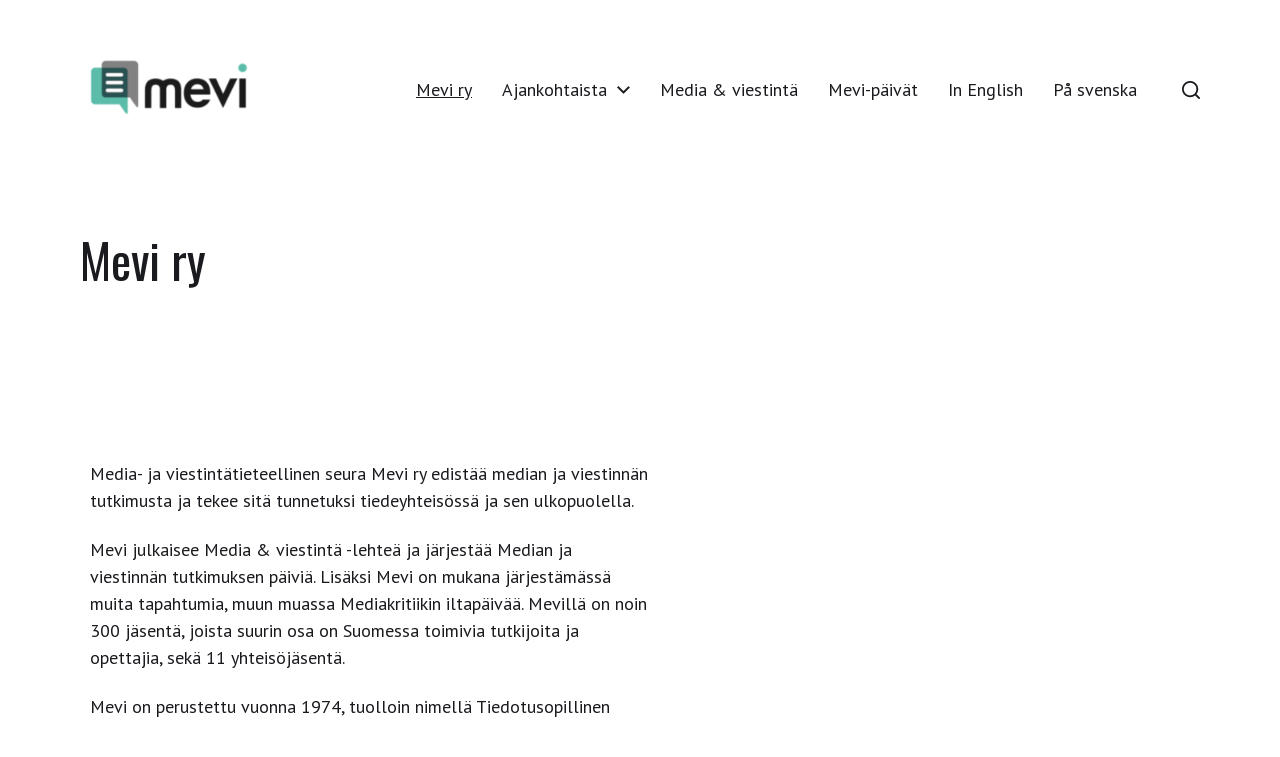

--- FILE ---
content_type: text/html; charset=UTF-8
request_url: https://mediaviestinta.fi/mevi-ry/
body_size: 17625
content:
<!DOCTYPE html>

<html class="no-js" lang="fi">

	<head>

		<meta http-equiv="content-type" content="text/html" charset="UTF-8" />
		<meta name="viewport" content="width=device-width, initial-scale=1.0" >

		<link rel="profile" href="http://gmpg.org/xfn/11">

		<meta name='robots' content='index, follow, max-image-preview:large, max-snippet:-1, max-video-preview:-1' />

	<!-- This site is optimized with the Yoast SEO plugin v26.8 - https://yoast.com/product/yoast-seo-wordpress/ -->
	<title>Mevi ry &#8211; Mevi</title>
	<link rel="canonical" href="https://mediaviestinta.fi/mevi2020/mevi-ry/" />
	<meta property="og:locale" content="fi_FI" />
	<meta property="og:type" content="article" />
	<meta property="og:title" content="Mevi ry &#8211; Mevi" />
	<meta property="og:description" content="Media- ja viestintätieteellinen seura Mevi ry edistää median ja viestinnän tutkimusta ja tekee sitä tunnetuksi tiedeyhteisössä ja sen ulkopuolella. Mevi julkaisee Media &amp; viestintä -lehteä ja järjestää Median&hellip;" />
	<meta property="og:url" content="https://mediaviestinta.fi/mevi2020/mevi-ry/" />
	<meta property="og:site_name" content="Mevi" />
	<meta property="article:publisher" content="https://www.facebook.com/MediaViestinta/" />
	<meta property="article:modified_time" content="2025-06-02T10:08:16+00:00" />
	<meta property="og:image" content="https://mediaviestinta.fi/mevi2020/wp-content/uploads/2020/04/mevi-twitter.jpg" />
	<meta name="twitter:card" content="summary_large_image" />
	<meta name="twitter:site" content="@mediaviestinta" />
	<meta name="twitter:label1" content="Arvioitu lukuaika" />
	<meta name="twitter:data1" content="7 minuuttia" />
	<script type="application/ld+json" class="yoast-schema-graph">{"@context":"https://schema.org","@graph":[{"@type":"WebPage","@id":"https://mediaviestinta.fi/mevi2020/mevi-ry/","url":"https://mediaviestinta.fi/mevi2020/mevi-ry/","name":"Mevi ry &#8211; Mevi","isPartOf":{"@id":"https://mediaviestinta.fi/#website"},"primaryImageOfPage":{"@id":"https://mediaviestinta.fi/mevi2020/mevi-ry/#primaryimage"},"image":{"@id":"https://mediaviestinta.fi/mevi2020/mevi-ry/#primaryimage"},"thumbnailUrl":"https://mediaviestinta.fi/mevi2020/wp-content/uploads/2020/04/mevi-twitter.jpg","datePublished":"2020-03-12T18:57:44+00:00","dateModified":"2025-06-02T10:08:16+00:00","breadcrumb":{"@id":"https://mediaviestinta.fi/mevi2020/mevi-ry/#breadcrumb"},"inLanguage":"fi","potentialAction":[{"@type":"ReadAction","target":["https://mediaviestinta.fi/mevi2020/mevi-ry/"]}]},{"@type":"ImageObject","inLanguage":"fi","@id":"https://mediaviestinta.fi/mevi2020/mevi-ry/#primaryimage","url":"https://mediaviestinta.fi/mevi2020/wp-content/uploads/2020/04/mevi-twitter.jpg","contentUrl":"https://mediaviestinta.fi/mevi2020/wp-content/uploads/2020/04/mevi-twitter.jpg","width":590,"height":513},{"@type":"BreadcrumbList","@id":"https://mediaviestinta.fi/mevi2020/mevi-ry/#breadcrumb","itemListElement":[{"@type":"ListItem","position":1,"name":"Home","item":"https://mediaviestinta.fi/"},{"@type":"ListItem","position":2,"name":"Mevi ry"}]},{"@type":"WebSite","@id":"https://mediaviestinta.fi/#website","url":"https://mediaviestinta.fi/","name":"Mevi","description":"Media- ja viestintätieteellinen seura Mevi","publisher":{"@id":"https://mediaviestinta.fi/#organization"},"potentialAction":[{"@type":"SearchAction","target":{"@type":"EntryPoint","urlTemplate":"https://mediaviestinta.fi/?s={search_term_string}"},"query-input":{"@type":"PropertyValueSpecification","valueRequired":true,"valueName":"search_term_string"}}],"inLanguage":"fi"},{"@type":"Organization","@id":"https://mediaviestinta.fi/#organization","name":"Media- ja viestintätieteellinen seura Mevi","url":"https://mediaviestinta.fi/","logo":{"@type":"ImageObject","inLanguage":"fi","@id":"https://mediaviestinta.fi/#/schema/logo/image/","url":"https://mediaviestinta.fi/mevi2020/wp-content/uploads/2020/03/mevi-logo-RGB-Transparent.png","contentUrl":"https://mediaviestinta.fi/mevi2020/wp-content/uploads/2020/03/mevi-logo-RGB-Transparent.png","width":910,"height":464,"caption":"Media- ja viestintätieteellinen seura Mevi"},"image":{"@id":"https://mediaviestinta.fi/#/schema/logo/image/"},"sameAs":["https://www.facebook.com/MediaViestinta/","https://x.com/mediaviestinta"]}]}</script>
	<!-- / Yoast SEO plugin. -->


<link rel="alternate" type="application/rss+xml" title="Mevi &raquo; syöte" href="https://mediaviestinta.fi/mevi2020/feed/" />
<link rel="alternate" type="application/rss+xml" title="Mevi &raquo; kommenttien syöte" href="https://mediaviestinta.fi/mevi2020/comments/feed/" />
<link rel="alternate" title="oEmbed (JSON)" type="application/json+oembed" href="https://mediaviestinta.fi/mevi2020/wp-json/oembed/1.0/embed?url=https%3A%2F%2Fmediaviestinta.fi%2Fmevi2020%2Fmevi-ry%2F" />
<link rel="alternate" title="oEmbed (XML)" type="text/xml+oembed" href="https://mediaviestinta.fi/mevi2020/wp-json/oembed/1.0/embed?url=https%3A%2F%2Fmediaviestinta.fi%2Fmevi2020%2Fmevi-ry%2F&#038;format=xml" />
		<!-- This site uses the Google Analytics by MonsterInsights plugin v9.11.1 - Using Analytics tracking - https://www.monsterinsights.com/ -->
		<!-- Note: MonsterInsights is not currently configured on this site. The site owner needs to authenticate with Google Analytics in the MonsterInsights settings panel. -->
					<!-- No tracking code set -->
				<!-- / Google Analytics by MonsterInsights -->
		<style id='wp-img-auto-sizes-contain-inline-css' type='text/css'>
img:is([sizes=auto i],[sizes^="auto," i]){contain-intrinsic-size:3000px 1500px}
/*# sourceURL=wp-img-auto-sizes-contain-inline-css */
</style>
<style id='wp-emoji-styles-inline-css' type='text/css'>

	img.wp-smiley, img.emoji {
		display: inline !important;
		border: none !important;
		box-shadow: none !important;
		height: 1em !important;
		width: 1em !important;
		margin: 0 0.07em !important;
		vertical-align: -0.1em !important;
		background: none !important;
		padding: 0 !important;
	}
/*# sourceURL=wp-emoji-styles-inline-css */
</style>
<link rel='stylesheet' id='wp-block-library-css' href='https://mediaviestinta.fi/mevi2020/wp-includes/css/dist/block-library/style.min.css?ver=6.9' type='text/css' media='all' />
<style id='classic-theme-styles-inline-css' type='text/css'>
/*! This file is auto-generated */
.wp-block-button__link{color:#fff;background-color:#32373c;border-radius:9999px;box-shadow:none;text-decoration:none;padding:calc(.667em + 2px) calc(1.333em + 2px);font-size:1.125em}.wp-block-file__button{background:#32373c;color:#fff;text-decoration:none}
/*# sourceURL=/wp-includes/css/classic-themes.min.css */
</style>
<style id='global-styles-inline-css' type='text/css'>
:root{--wp--preset--aspect-ratio--square: 1;--wp--preset--aspect-ratio--4-3: 4/3;--wp--preset--aspect-ratio--3-4: 3/4;--wp--preset--aspect-ratio--3-2: 3/2;--wp--preset--aspect-ratio--2-3: 2/3;--wp--preset--aspect-ratio--16-9: 16/9;--wp--preset--aspect-ratio--9-16: 9/16;--wp--preset--color--black: #000000;--wp--preset--color--cyan-bluish-gray: #abb8c3;--wp--preset--color--white: #ffffff;--wp--preset--color--pale-pink: #f78da7;--wp--preset--color--vivid-red: #cf2e2e;--wp--preset--color--luminous-vivid-orange: #ff6900;--wp--preset--color--luminous-vivid-amber: #fcb900;--wp--preset--color--light-green-cyan: #7bdcb5;--wp--preset--color--vivid-green-cyan: #00d084;--wp--preset--color--pale-cyan-blue: #8ed1fc;--wp--preset--color--vivid-cyan-blue: #0693e3;--wp--preset--color--vivid-purple: #9b51e0;--wp--preset--color--accent: #4ba0a0;--wp--preset--color--primary: #1A1B1F;--wp--preset--color--headings: #1A1B1F;--wp--preset--color--buttons-background: #275151;--wp--preset--color--buttons-text: #FFFFFF;--wp--preset--color--secondary: #275151;--wp--preset--color--border: #E1E1E3;--wp--preset--color--light-background: #F1F1F3;--wp--preset--color--background: #ffffff;--wp--preset--gradient--vivid-cyan-blue-to-vivid-purple: linear-gradient(135deg,rgb(6,147,227) 0%,rgb(155,81,224) 100%);--wp--preset--gradient--light-green-cyan-to-vivid-green-cyan: linear-gradient(135deg,rgb(122,220,180) 0%,rgb(0,208,130) 100%);--wp--preset--gradient--luminous-vivid-amber-to-luminous-vivid-orange: linear-gradient(135deg,rgb(252,185,0) 0%,rgb(255,105,0) 100%);--wp--preset--gradient--luminous-vivid-orange-to-vivid-red: linear-gradient(135deg,rgb(255,105,0) 0%,rgb(207,46,46) 100%);--wp--preset--gradient--very-light-gray-to-cyan-bluish-gray: linear-gradient(135deg,rgb(238,238,238) 0%,rgb(169,184,195) 100%);--wp--preset--gradient--cool-to-warm-spectrum: linear-gradient(135deg,rgb(74,234,220) 0%,rgb(151,120,209) 20%,rgb(207,42,186) 40%,rgb(238,44,130) 60%,rgb(251,105,98) 80%,rgb(254,248,76) 100%);--wp--preset--gradient--blush-light-purple: linear-gradient(135deg,rgb(255,206,236) 0%,rgb(152,150,240) 100%);--wp--preset--gradient--blush-bordeaux: linear-gradient(135deg,rgb(254,205,165) 0%,rgb(254,45,45) 50%,rgb(107,0,62) 100%);--wp--preset--gradient--luminous-dusk: linear-gradient(135deg,rgb(255,203,112) 0%,rgb(199,81,192) 50%,rgb(65,88,208) 100%);--wp--preset--gradient--pale-ocean: linear-gradient(135deg,rgb(255,245,203) 0%,rgb(182,227,212) 50%,rgb(51,167,181) 100%);--wp--preset--gradient--electric-grass: linear-gradient(135deg,rgb(202,248,128) 0%,rgb(113,206,126) 100%);--wp--preset--gradient--midnight: linear-gradient(135deg,rgb(2,3,129) 0%,rgb(40,116,252) 100%);--wp--preset--font-size--small: 16px;--wp--preset--font-size--medium: 20px;--wp--preset--font-size--large: 24px;--wp--preset--font-size--x-large: 42px;--wp--preset--font-size--normal: 19px;--wp--preset--font-size--larger: 32px;--wp--preset--spacing--20: 0.44rem;--wp--preset--spacing--30: 0.67rem;--wp--preset--spacing--40: 1rem;--wp--preset--spacing--50: 1.5rem;--wp--preset--spacing--60: 2.25rem;--wp--preset--spacing--70: 3.38rem;--wp--preset--spacing--80: 5.06rem;--wp--preset--shadow--natural: 6px 6px 9px rgba(0, 0, 0, 0.2);--wp--preset--shadow--deep: 12px 12px 50px rgba(0, 0, 0, 0.4);--wp--preset--shadow--sharp: 6px 6px 0px rgba(0, 0, 0, 0.2);--wp--preset--shadow--outlined: 6px 6px 0px -3px rgb(255, 255, 255), 6px 6px rgb(0, 0, 0);--wp--preset--shadow--crisp: 6px 6px 0px rgb(0, 0, 0);}:where(.is-layout-flex){gap: 0.5em;}:where(.is-layout-grid){gap: 0.5em;}body .is-layout-flex{display: flex;}.is-layout-flex{flex-wrap: wrap;align-items: center;}.is-layout-flex > :is(*, div){margin: 0;}body .is-layout-grid{display: grid;}.is-layout-grid > :is(*, div){margin: 0;}:where(.wp-block-columns.is-layout-flex){gap: 2em;}:where(.wp-block-columns.is-layout-grid){gap: 2em;}:where(.wp-block-post-template.is-layout-flex){gap: 1.25em;}:where(.wp-block-post-template.is-layout-grid){gap: 1.25em;}.has-black-color{color: var(--wp--preset--color--black) !important;}.has-cyan-bluish-gray-color{color: var(--wp--preset--color--cyan-bluish-gray) !important;}.has-white-color{color: var(--wp--preset--color--white) !important;}.has-pale-pink-color{color: var(--wp--preset--color--pale-pink) !important;}.has-vivid-red-color{color: var(--wp--preset--color--vivid-red) !important;}.has-luminous-vivid-orange-color{color: var(--wp--preset--color--luminous-vivid-orange) !important;}.has-luminous-vivid-amber-color{color: var(--wp--preset--color--luminous-vivid-amber) !important;}.has-light-green-cyan-color{color: var(--wp--preset--color--light-green-cyan) !important;}.has-vivid-green-cyan-color{color: var(--wp--preset--color--vivid-green-cyan) !important;}.has-pale-cyan-blue-color{color: var(--wp--preset--color--pale-cyan-blue) !important;}.has-vivid-cyan-blue-color{color: var(--wp--preset--color--vivid-cyan-blue) !important;}.has-vivid-purple-color{color: var(--wp--preset--color--vivid-purple) !important;}.has-black-background-color{background-color: var(--wp--preset--color--black) !important;}.has-cyan-bluish-gray-background-color{background-color: var(--wp--preset--color--cyan-bluish-gray) !important;}.has-white-background-color{background-color: var(--wp--preset--color--white) !important;}.has-pale-pink-background-color{background-color: var(--wp--preset--color--pale-pink) !important;}.has-vivid-red-background-color{background-color: var(--wp--preset--color--vivid-red) !important;}.has-luminous-vivid-orange-background-color{background-color: var(--wp--preset--color--luminous-vivid-orange) !important;}.has-luminous-vivid-amber-background-color{background-color: var(--wp--preset--color--luminous-vivid-amber) !important;}.has-light-green-cyan-background-color{background-color: var(--wp--preset--color--light-green-cyan) !important;}.has-vivid-green-cyan-background-color{background-color: var(--wp--preset--color--vivid-green-cyan) !important;}.has-pale-cyan-blue-background-color{background-color: var(--wp--preset--color--pale-cyan-blue) !important;}.has-vivid-cyan-blue-background-color{background-color: var(--wp--preset--color--vivid-cyan-blue) !important;}.has-vivid-purple-background-color{background-color: var(--wp--preset--color--vivid-purple) !important;}.has-black-border-color{border-color: var(--wp--preset--color--black) !important;}.has-cyan-bluish-gray-border-color{border-color: var(--wp--preset--color--cyan-bluish-gray) !important;}.has-white-border-color{border-color: var(--wp--preset--color--white) !important;}.has-pale-pink-border-color{border-color: var(--wp--preset--color--pale-pink) !important;}.has-vivid-red-border-color{border-color: var(--wp--preset--color--vivid-red) !important;}.has-luminous-vivid-orange-border-color{border-color: var(--wp--preset--color--luminous-vivid-orange) !important;}.has-luminous-vivid-amber-border-color{border-color: var(--wp--preset--color--luminous-vivid-amber) !important;}.has-light-green-cyan-border-color{border-color: var(--wp--preset--color--light-green-cyan) !important;}.has-vivid-green-cyan-border-color{border-color: var(--wp--preset--color--vivid-green-cyan) !important;}.has-pale-cyan-blue-border-color{border-color: var(--wp--preset--color--pale-cyan-blue) !important;}.has-vivid-cyan-blue-border-color{border-color: var(--wp--preset--color--vivid-cyan-blue) !important;}.has-vivid-purple-border-color{border-color: var(--wp--preset--color--vivid-purple) !important;}.has-vivid-cyan-blue-to-vivid-purple-gradient-background{background: var(--wp--preset--gradient--vivid-cyan-blue-to-vivid-purple) !important;}.has-light-green-cyan-to-vivid-green-cyan-gradient-background{background: var(--wp--preset--gradient--light-green-cyan-to-vivid-green-cyan) !important;}.has-luminous-vivid-amber-to-luminous-vivid-orange-gradient-background{background: var(--wp--preset--gradient--luminous-vivid-amber-to-luminous-vivid-orange) !important;}.has-luminous-vivid-orange-to-vivid-red-gradient-background{background: var(--wp--preset--gradient--luminous-vivid-orange-to-vivid-red) !important;}.has-very-light-gray-to-cyan-bluish-gray-gradient-background{background: var(--wp--preset--gradient--very-light-gray-to-cyan-bluish-gray) !important;}.has-cool-to-warm-spectrum-gradient-background{background: var(--wp--preset--gradient--cool-to-warm-spectrum) !important;}.has-blush-light-purple-gradient-background{background: var(--wp--preset--gradient--blush-light-purple) !important;}.has-blush-bordeaux-gradient-background{background: var(--wp--preset--gradient--blush-bordeaux) !important;}.has-luminous-dusk-gradient-background{background: var(--wp--preset--gradient--luminous-dusk) !important;}.has-pale-ocean-gradient-background{background: var(--wp--preset--gradient--pale-ocean) !important;}.has-electric-grass-gradient-background{background: var(--wp--preset--gradient--electric-grass) !important;}.has-midnight-gradient-background{background: var(--wp--preset--gradient--midnight) !important;}.has-small-font-size{font-size: var(--wp--preset--font-size--small) !important;}.has-medium-font-size{font-size: var(--wp--preset--font-size--medium) !important;}.has-large-font-size{font-size: var(--wp--preset--font-size--large) !important;}.has-x-large-font-size{font-size: var(--wp--preset--font-size--x-large) !important;}
:where(.wp-block-post-template.is-layout-flex){gap: 1.25em;}:where(.wp-block-post-template.is-layout-grid){gap: 1.25em;}
:where(.wp-block-term-template.is-layout-flex){gap: 1.25em;}:where(.wp-block-term-template.is-layout-grid){gap: 1.25em;}
:where(.wp-block-columns.is-layout-flex){gap: 2em;}:where(.wp-block-columns.is-layout-grid){gap: 2em;}
:root :where(.wp-block-pullquote){font-size: 1.5em;line-height: 1.6;}
/*# sourceURL=global-styles-inline-css */
</style>
<link rel='stylesheet' id='pb-accordion-blocks-style-css' href='https://mediaviestinta.fi/mevi2020/wp-content/plugins/accordion-blocks/build/index.css?ver=1.5.0' type='text/css' media='all' />
<link rel='stylesheet' id='parente2-style-css' href='https://mediaviestinta.fi/mevi2020/wp-content/themes/chaplin/style.css?ver=6.9' type='text/css' media='all' />
<link rel='stylesheet' id='childe2-style-css' href='https://mediaviestinta.fi/mevi2020/wp-content/themes/mevi/style.css?ver=6.9' type='text/css' media='all' />
<link rel='stylesheet' id='chaplin-google-fonts-css' href='//fonts.googleapis.com/css?family=Oswald%3A400%2C700%2C400italic%2C700italic%7CPT+Sans%3A400%2C500%2C600%2C700%2C400italic%2C700italic&#038;ver=1' type='text/css' media='all' />
<link rel='stylesheet' id='chaplin-style-css' href='https://mediaviestinta.fi/mevi2020/wp-content/themes/chaplin/style.css?ver=2.6.8' type='text/css' media='all' />
<style id='chaplin-style-inline-css' type='text/css'>
:root{--body-font:PT Sans,-apple-system,BlinkMacSystemFont,'Helvetica Neue',Helvetica,sans-serif;--headings-font:Oswald,-apple-system,BlinkMacSystemFont,'Helvetica Neue',Helvetica,sans-serif;--headings-weight:400;--buttons-background-color:#275151;--secondary-color:#275151;--accent-color:#4ba0a0;--overlay-text-color:#d1d1d1}body,.ff-body{font-family:PT Sans,-apple-system,BlinkMacSystemFont,'Helvetica Neue',Helvetica,sans-serif}h1,h2,h3,h4,h5,h6,.faux-heading,.ff-headings{font-family:Oswald,-apple-system,BlinkMacSystemFont,'Helvetica Neue',Helvetica,sans-serif}h1,h2,h3,h4,h5,h6,.faux-heading,.fw-headings{font-weight:400}.bg-secondary,.bg-secondary-hover:hover,:root .has-secondary-background-color{background-color:#275151}@supports ( color:color( display-p3 0 0 0 / 1 ) ){.bg-secondary,.bg-secondary-hover:hover,:root .has-secondary-background-color{background-color:color( display-p3 0.153 0.318 0.318 / 1 )}}.border-color-secondary,.border-color-secondary-hover:hover{border-color:#275151}@supports ( color:color( display-p3 0 0 0 / 1 ) ){.border-color-secondary,.border-color-secondary-hover:hover{border-color:color( display-p3 0.153 0.318 0.318 / 1 )}}.color-secondary,.color-secondary-hover:hover,:root .has-secondary-color,.wp-block-latest-comments time,.wp-block-latest-posts time{color:#275151}@supports ( color:color( display-p3 0 0 0 / 1 ) ){.color-secondary,.color-secondary-hover:hover,:root .has-secondary-color,.wp-block-latest-comments time,.wp-block-latest-posts time{color:color( display-p3 0.153 0.318 0.318 / 1 )}}::-webkit-input-placeholder{color:#275151}@supports ( color:color( display-p3 0 0 0 / 1 ) ){::-webkit-input-placeholder{color:color( display-p3 0.153 0.318 0.318 / 1 )}}::-moz-placeholder{color:#275151}@supports ( color:color( display-p3 0 0 0 / 1 ) ){::-moz-placeholder{color:color( display-p3 0.153 0.318 0.318 / 1 )}}:-moz-placeholder{color:#275151}@supports ( color:color( display-p3 0 0 0 / 1 ) ){:-moz-placeholder{color:color( display-p3 0.153 0.318 0.318 / 1 )}}:-ms-input-placeholder{color:#275151}@supports ( color:color( display-p3 0 0 0 / 1 ) ){:-ms-input-placeholder{color:color( display-p3 0.153 0.318 0.318 / 1 )}}::placeholder{color:#275151}@supports ( color:color( display-p3 0 0 0 / 1 ) ){::placeholder{color:color( display-p3 0.153 0.318 0.318 / 1 )}}.fill-children-secondary,.fill-children-secondary *{fill:#275151}@supports ( color:color( display-p3 0 0 0 / 1 ) ){.fill-children-secondary,.fill-children-secondary *{fill:color( display-p3 0.153 0.318 0.318 / 1 )}}.bg-accent,.bg-accent-hover:hover,:root .has-accent-background-color,button,.button,.faux-button,.wp-block-button__link,:root .wp-block-file a.wp-block-file__button,input[type='button'],input[type='reset'],input[type='submit'],:root .woocommerce #respond input#submit,:root .woocommerce a.button,:root .woocommerce button.button,:root .woocommerce input.button{background-color:#4ba0a0}@supports ( color:color( display-p3 0 0 0 / 1 ) ){.bg-accent,.bg-accent-hover:hover,:root .has-accent-background-color,button,.button,.faux-button,.wp-block-button__link,:root .wp-block-file a.wp-block-file__button,input[type='button'],input[type='reset'],input[type='submit'],:root .woocommerce #respond input#submit,:root .woocommerce a.button,:root .woocommerce button.button,:root .woocommerce input.button{background-color:color( display-p3 0.294 0.627 0.627 / 1 )}}.border-color-accent,.border-color-accent-hover:hover,blockquote{border-color:#4ba0a0}@supports ( color:color( display-p3 0 0 0 / 1 ) ){.border-color-accent,.border-color-accent-hover:hover,blockquote{border-color:color( display-p3 0.294 0.627 0.627 / 1 )}}.color-accent,.color-accent-hover:hover,:root .has-accent-color,a,.is-style-outline .wp-block-button__link:not(.has-text-color),.wp-block-button__link.is-style-outline{color:#4ba0a0}@supports ( color:color( display-p3 0 0 0 / 1 ) ){.color-accent,.color-accent-hover:hover,:root .has-accent-color,a,.is-style-outline .wp-block-button__link:not(.has-text-color),.wp-block-button__link.is-style-outline{color:color( display-p3 0.294 0.627 0.627 / 1 )}}.fill-children-accent,.fill-children-accent *{fill:#4ba0a0}@supports ( color:color( display-p3 0 0 0 / 1 ) ){.fill-children-accent,.fill-children-accent *{fill:color( display-p3 0.294 0.627 0.627 / 1 )}}button,.button,.faux-button,.wp-block-button__link,:root .wp-block-file a.wp-block-file__button,input[type='button'],input[type='reset'],input[type='submit'],:root .woocommerce #respond input#submit,:root .woocommerce a.button,:root .woocommerce button.button,:root .woocommerce input.button,:root .has-buttons-background-background-color{background-color:#275151}@supports ( color:color( display-p3 0 0 0 / 1 ) ){button,.button,.faux-button,.wp-block-button__link,:root .wp-block-file a.wp-block-file__button,input[type='button'],input[type='reset'],input[type='submit'],:root .woocommerce #respond input#submit,:root .woocommerce a.button,:root .woocommerce button.button,:root .woocommerce input.button,:root .has-buttons-background-background-color{background-color:color( display-p3 0.153 0.318 0.318 / 1 )}}:root .has-buttons-background-color,.is-style-outline .wp-block-button__link:not(.has-text-color),.wp-block-button__link.is-style-outline{color:#275151}@supports ( color:color( display-p3 0 0 0 / 1 ) ){:root .has-buttons-background-color,.is-style-outline .wp-block-button__link:not(.has-text-color),.wp-block-button__link.is-style-outline{color:color( display-p3 0.153 0.318 0.318 / 1 )}}.cover-header .entry-header,.overlay-header .header-inner:not(.is-sticky){color:#d1d1d1}@supports ( color:color( display-p3 0 0 0 / 1 ) ){.cover-header .entry-header,.overlay-header .header-inner:not(.is-sticky){color:color( display-p3 0.82 0.82 0.82 / 1 )}}
/*# sourceURL=chaplin-style-inline-css */
</style>
<link rel='stylesheet' id='chaplin-print-styles-css' href='https://mediaviestinta.fi/mevi2020/wp-content/themes/chaplin/assets/css/print.css?ver=2.6.8' type='text/css' media='print' />
<link rel='stylesheet' id='elementor-icons-css' href='https://mediaviestinta.fi/mevi2020/wp-content/plugins/elementor/assets/lib/eicons/css/elementor-icons.min.css?ver=5.46.0' type='text/css' media='all' />
<link rel='stylesheet' id='elementor-frontend-css' href='https://mediaviestinta.fi/mevi2020/wp-content/plugins/elementor/assets/css/frontend.min.css?ver=3.34.2' type='text/css' media='all' />
<link rel='stylesheet' id='elementor-post-3572-css' href='https://mediaviestinta.fi/mevi2020/wp-content/uploads/elementor/css/post-3572.css?ver=1768880308' type='text/css' media='all' />
<link rel='stylesheet' id='elementor-gf-local-roboto-css' href='https://mediaviestinta.fi/mevi2020/wp-content/uploads/elementor/google-fonts/css/roboto.css?ver=1742353481' type='text/css' media='all' />
<link rel='stylesheet' id='elementor-gf-local-robotoslab-css' href='https://mediaviestinta.fi/mevi2020/wp-content/uploads/elementor/google-fonts/css/robotoslab.css?ver=1742353487' type='text/css' media='all' />
<script type="text/javascript" src="https://mediaviestinta.fi/mevi2020/wp-includes/js/jquery/jquery.min.js?ver=3.7.1" id="jquery-core-js"></script>
<script type="text/javascript" src="https://mediaviestinta.fi/mevi2020/wp-includes/js/jquery/jquery-migrate.min.js?ver=3.4.1" id="jquery-migrate-js"></script>
<script type="text/javascript" src="https://mediaviestinta.fi/mevi2020/wp-includes/js/imagesloaded.min.js?ver=5.0.0" id="imagesloaded-js"></script>
<script type="text/javascript" src="https://mediaviestinta.fi/mevi2020/wp-content/themes/chaplin/assets/js/modernizr-touchevents.min.js?ver=3.6.0" id="chaplin-modernizr-js"></script>
<script type="text/javascript" id="chaplin-construct-js-extra">
/* <![CDATA[ */
var chaplin_ajax_load_more = {"ajaxurl":"https://mediaviestinta.fi/mevi2020/wp-admin/admin-ajax.php"};
//# sourceURL=chaplin-construct-js-extra
/* ]]> */
</script>
<script type="text/javascript" src="https://mediaviestinta.fi/mevi2020/wp-content/themes/chaplin/assets/js/construct.js?ver=2.6.8" id="chaplin-construct-js"></script>
<link rel="https://api.w.org/" href="https://mediaviestinta.fi/mevi2020/wp-json/" /><link rel="alternate" title="JSON" type="application/json" href="https://mediaviestinta.fi/mevi2020/wp-json/wp/v2/pages/331" /><link rel="EditURI" type="application/rsd+xml" title="RSD" href="https://mediaviestinta.fi/mevi2020/xmlrpc.php?rsd" />
<meta name="generator" content="WordPress 6.9" />
<link rel='shortlink' href='https://mediaviestinta.fi/mevi2020/?p=331' />
		<!-- Custom Logo: hide header text -->
		<style id="custom-logo-css" type="text/css">
			.site-title, .site-description {
				position: absolute;
				clip-path: inset(50%);
			}
		</style>
				<script>document.documentElement.className = document.documentElement.className.replace( 'no-js', 'js' );</script>
		<meta name="generator" content="Elementor 3.34.2; features: additional_custom_breakpoints; settings: css_print_method-external, google_font-enabled, font_display-swap">
			<style>
				.e-con.e-parent:nth-of-type(n+4):not(.e-lazyloaded):not(.e-no-lazyload),
				.e-con.e-parent:nth-of-type(n+4):not(.e-lazyloaded):not(.e-no-lazyload) * {
					background-image: none !important;
				}
				@media screen and (max-height: 1024px) {
					.e-con.e-parent:nth-of-type(n+3):not(.e-lazyloaded):not(.e-no-lazyload),
					.e-con.e-parent:nth-of-type(n+3):not(.e-lazyloaded):not(.e-no-lazyload) * {
						background-image: none !important;
					}
				}
				@media screen and (max-height: 640px) {
					.e-con.e-parent:nth-of-type(n+2):not(.e-lazyloaded):not(.e-no-lazyload),
					.e-con.e-parent:nth-of-type(n+2):not(.e-lazyloaded):not(.e-no-lazyload) * {
						background-image: none !important;
					}
				}
			</style>
			<style type="text/css" id="custom-background-css">
body.custom-background { background-color: #ffffff; }
</style>
	<link rel="icon" href="https://mediaviestinta.fi/mevi2020/wp-content/uploads/2020/05/mevi-favicon1-250px-255x230.png" sizes="32x32" />
<link rel="icon" href="https://mediaviestinta.fi/mevi2020/wp-content/uploads/2020/05/mevi-favicon1-250px-255x230.png" sizes="192x192" />
<link rel="apple-touch-icon" href="https://mediaviestinta.fi/mevi2020/wp-content/uploads/2020/05/mevi-favicon1-250px-255x230.png" />
<meta name="msapplication-TileImage" content="https://mediaviestinta.fi/mevi2020/wp-content/uploads/2020/05/mevi-favicon1-250px.png" />
		<style type="text/css" id="wp-custom-css">
			/* Postausten featured kuva pienemmäksi */
.featured-media img {
    width: 100%;
    max-width: 58rem;
}

/* Postausten featured kuvan kuvateksti kapeammaksi, eli muun palstan levyiseksi */

.featured-media {
  max-width: 58rem;
}

/* Nappien teksti keskelle */
button, .button, .faux-button, .wp-block-button__link, .wp-block-file .wp-block-file__button, input[type="button"], input[type="reset"], input[type="submit"] {
	margin: 1em 0 0 0;
}

/* Etusivun blogilistauksen otsikot */
.wp-block-archives li > a, .wp-block-categories li > a, .wp-block-latest-posts li > a, .wp-block-latest-comments li > a {
    font-weight: 400;
}


/* Load more -nappi oikeaan kokoon */
#pagination {
    height: 8rem;
}		</style>
		
	</head>

	<body class="wp-singular page-template-default page page-id-331 custom-background wp-custom-logo wp-theme-chaplin wp-child-theme-mevi pagination-type-scroll has-sticky-header disable-menu-modal-on-desktop has-overlay-logo missing-post-thumbnail has-no-pagination not-showing-comments elementor-default elementor-kit-3572 elementor-page elementor-page-331">

		
		<a class="skip-link faux-button" href="#site-content">Skip to the content</a>

		
			<header id="site-header">

				<div class="header-inner stick-me">

					<div class="section-inner">

						<div class="header-titles">

															<div class="site-logo faux-heading">
		<a href="https://mediaviestinta.fi/mevi2020/" rel="home" class="custom-logo-link custom-logo">
			<img src="https://mediaviestinta.fi/mevi2020/wp-content/uploads/2020/03/mevi-logo-RGB-Transparent-220px.png" width="220" height="112"  />
		</a>

		<span class="screen-reader-text">Mevi</span></div>
							
							
								<div class="site-description">Media- ja viestintätieteellinen seura Mevi</div><!-- .site-description -->

							
						</div><!-- .header-titles -->

						<div class="header-navigation-wrapper">

							<div class="main-menu-alt-container hide-js">

								<ul class="main-menu-alt dropdown-menu reset-list-style">
									<li id="menu-item-339" class="menu-item menu-item-type-post_type menu-item-object-page current-menu-item page_item page-item-331 current_page_item menu-item-339"><a href="https://mediaviestinta.fi/mevi2020/mevi-ry/" aria-current="page">Mevi ry</a></li>
<li id="menu-item-5221" class="menu-item menu-item-type-post_type menu-item-object-page menu-item-has-children menu-item-5221"><div class="link-icon-wrapper fill-children-current-color"><a href="https://mediaviestinta.fi/mevi2020/blog/">Ajankohtaista</a><svg class="svg-icon" aria-hidden="true" role="img" focusable="false" xmlns="http://www.w3.org/2000/svg" width="20" height="12" viewBox="0 0 20 12"><polygon fill="" fill-rule="evenodd" points="1319.899 365.778 1327.678 358 1329.799 360.121 1319.899 370.021 1310 360.121 1312.121 358" transform="translate(-1310 -358)" /></svg></div>
<ul class="sub-menu">
	<li id="menu-item-5147" class="menu-item menu-item-type-post_type menu-item-object-post menu-item-5147"><a href="https://mediaviestinta.fi/mevi2020/2024/08/toimittajille-tehdyt-kyselytutkimukset-karsivat-vastaajapulasta-mevi-ryn-selvitys-tarjoaa-ratkaisuehdotuksia-ongelmaan/">Kyselytutkimushanke</a></li>
	<li id="menu-item-5336" class="menu-item menu-item-type-post_type menu-item-object-post menu-item-5336"><a href="https://mediaviestinta.fi/mevi2020/2025/05/mita-julkaisitte-mita-on-tyon-alla-mevi-ry-alkaa-kerata-ja-jakaa-tietoja-jaseniston-ajankohtaisista-julkaisuista-ja-tutkimushankkeista/">Jäsenistön ajankohtaisia kuulumisia</a></li>
</ul>
</li>
<li id="menu-item-338" class="menu-item menu-item-type-post_type menu-item-object-page menu-item-338"><a href="https://mediaviestinta.fi/mevi2020/media-viestinta/">Media &#038; viestintä</a></li>
<li id="menu-item-337" class="menu-item menu-item-type-post_type menu-item-object-page menu-item-337"><a href="https://mediaviestinta.fi/mevi2020/mevi-konferenssi/">Mevi-päivät</a></li>
<li id="menu-item-3723" class="menu-item menu-item-type-post_type menu-item-object-page menu-item-3723"><a href="https://mediaviestinta.fi/mevi2020/finnish-association-for-media-and-communication-studies/">In English</a></li>
<li id="menu-item-3722" class="menu-item menu-item-type-post_type menu-item-object-page menu-item-3722"><a href="https://mediaviestinta.fi/mevi2020/samfundet-for-medie-och-kommunikationsvetenskap-mevi/">På svenska</a></li>
								</ul><!-- .main-menu-alt -->

							</div><!-- .main-menu-alt-container -->

							<div class="header-toggles hide-no-js">

								
									<a href="#" class="toggle search-toggle" data-toggle-target=".search-modal" data-toggle-screen-lock="true" data-toggle-body-class="showing-search-modal" data-set-focus=".search-modal .search-field" aria-pressed="false">
										<div class="toggle-text">
											Etsi										</div>
										<svg class="svg-icon" aria-hidden="true" role="img" focusable="false" xmlns="http://www.w3.org/2000/svg" width="20" height="20" viewBox="0 0 20 20"><path fill="" d="M1148.0319,95.6176858 L1151.70711,99.2928932 C1152.09763,99.6834175 1152.09763,100.316582 1151.70711,100.707107 C1151.31658,101.097631 1150.68342,101.097631 1150.29289,100.707107 L1146.61769,97.0318993 C1145.07801,98.2635271 1143.12501,99 1141,99 C1136.02944,99 1132,94.9705627 1132,90 C1132,85.0294372 1136.02944,81 1141,81 C1145.97056,81 1150,85.0294372 1150,90 C1150,92.1250137 1149.26353,94.078015 1148.0319,95.6176858 Z M1146.04139,94.8563911 C1147.25418,93.5976949 1148,91.8859456 1148,90 C1148,86.1340067 1144.86599,83 1141,83 C1137.13401,83 1134,86.1340067 1134,90 C1134,93.8659933 1137.13401,97 1141,97 C1142.88595,97 1144.59769,96.2541764 1145.85639,95.0413859 C1145.88271,95.0071586 1145.91154,94.9742441 1145.94289,94.9428932 C1145.97424,94.9115423 1146.00716,94.8827083 1146.04139,94.8563911 Z" transform="translate(-1132 -81)" /></svg>									</a><!-- .search-toggle -->

								
								<a href="#" class="toggle nav-toggle" data-toggle-target=".menu-modal" data-toggle-screen-lock="true" data-toggle-body-class="showing-menu-modal" aria-pressed="false" data-set-focus=".menu-modal">
									<div class="toggle-text">
										Valikko									</div>
									<div class="bars">
										<div class="bar"></div>
										<div class="bar"></div>
										<div class="bar"></div>
									</div><!-- .bars -->
								</a><!-- .nav-toggle -->

							</div><!-- .header-toggles -->

						</div><!-- .header-navigation-wrapper -->

					</div><!-- .section-inner -->

				</div><!-- .header-inner -->

				<div class="search-modal cover-modal" data-modal-target-string=".search-modal" aria-expanded="false">

	<div class="search-modal-inner modal-inner bg-body-background">

		<div class="section-inner">

			
			<form role="search" method="get" class="modal-search-form" action="https://mediaviestinta.fi/mevi2020/">
				<label class="screen-reader-text" for="search-form-69710c296549b">
					Etsi sivulta:				</label>
				<input type="search" id="search-form-69710c296549b" class="search-field" placeholder="Etsi&hellip;" value="" name="s" />
				<button type="submit" class="search-submit">Etsi</button>
			</form><!-- .search-form -->

			<a href="#" class="toggle search-untoggle fill-children-primary" data-toggle-target=".search-modal" data-toggle-screen-lock="true" data-toggle-body-class="showing-search-modal" data-set-focus="#site-header .search-toggle">
				<span class="screen-reader-text">Sulje haku</span>
				<svg class="svg-icon" aria-hidden="true" role="img" focusable="false" xmlns="http://www.w3.org/2000/svg" width="16" height="16" viewBox="0 0 16 16"><polygon fill="" fill-rule="evenodd" points="6.852 7.649 .399 1.195 1.445 .149 7.899 6.602 14.352 .149 15.399 1.195 8.945 7.649 15.399 14.102 14.352 15.149 7.899 8.695 1.445 15.149 .399 14.102" /></svg>			</a><!-- .search-toggle -->

		</div><!-- .section-inner -->

	</div><!-- .search-modal-inner -->

</div><!-- .menu-modal -->

			</header><!-- #site-header -->

			<div class="menu-modal cover-modal" data-modal-target-string=".menu-modal" aria-expanded="false">

	<div class="menu-modal-inner modal-inner bg-body-background">

		<div class="menu-wrapper section-inner">

			<div class="menu-top">

				<div class="menu-modal-toggles header-toggles">

					<a href="#" class="toggle nav-toggle nav-untoggle" data-toggle-target=".menu-modal" data-toggle-screen-lock="true" data-toggle-body-class="showing-menu-modal" aria-pressed="false" data-set-focus="#site-header .nav-toggle">
						<div class="toggle-text">
							Sulje						</div>
						<div class="bars">
							<div class="bar"></div>
							<div class="bar"></div>
							<div class="bar"></div>
						</div><!-- .bars -->
					</a><!-- .nav-toggle -->

				</div><!-- .menu-modal-toggles -->

				<ul class="main-menu reset-list-style">
					<li class="menu-item menu-item-type-post_type menu-item-object-page current-menu-item page_item page-item-331 current_page_item menu-item-339"><div class="ancestor-wrapper"><a href="https://mediaviestinta.fi/mevi2020/mevi-ry/" aria-current="page">Mevi ry</a></div><!-- .ancestor-wrapper --></li>
<li class="menu-item menu-item-type-post_type menu-item-object-page menu-item-has-children menu-item-5221"><div class="ancestor-wrapper"><a href="https://mediaviestinta.fi/mevi2020/blog/">Ajankohtaista</a><div class="sub-menu-toggle-wrapper"><a href="#" class="toggle sub-menu-toggle border-color-border fill-children-current-color" data-toggle-target=".menu-modal .menu-item-5221 &gt; .sub-menu" data-toggle-type="slidetoggle" data-toggle-duration="250"><span class="screen-reader-text">Show sub menu</span><svg class="svg-icon" aria-hidden="true" role="img" focusable="false" xmlns="http://www.w3.org/2000/svg" width="20" height="12" viewBox="0 0 20 12"><polygon fill="" fill-rule="evenodd" points="1319.899 365.778 1327.678 358 1329.799 360.121 1319.899 370.021 1310 360.121 1312.121 358" transform="translate(-1310 -358)" /></svg></a></div></div><!-- .ancestor-wrapper -->
<ul class="sub-menu">
	<li class="menu-item menu-item-type-post_type menu-item-object-post menu-item-5147"><div class="ancestor-wrapper"><a href="https://mediaviestinta.fi/mevi2020/2024/08/toimittajille-tehdyt-kyselytutkimukset-karsivat-vastaajapulasta-mevi-ryn-selvitys-tarjoaa-ratkaisuehdotuksia-ongelmaan/">Kyselytutkimushanke</a></div><!-- .ancestor-wrapper --></li>
	<li class="menu-item menu-item-type-post_type menu-item-object-post menu-item-5336"><div class="ancestor-wrapper"><a href="https://mediaviestinta.fi/mevi2020/2025/05/mita-julkaisitte-mita-on-tyon-alla-mevi-ry-alkaa-kerata-ja-jakaa-tietoja-jaseniston-ajankohtaisista-julkaisuista-ja-tutkimushankkeista/">Jäsenistön ajankohtaisia kuulumisia</a></div><!-- .ancestor-wrapper --></li>
</ul>
</li>
<li class="menu-item menu-item-type-post_type menu-item-object-page menu-item-338"><div class="ancestor-wrapper"><a href="https://mediaviestinta.fi/mevi2020/media-viestinta/">Media &#038; viestintä</a></div><!-- .ancestor-wrapper --></li>
<li class="menu-item menu-item-type-post_type menu-item-object-page menu-item-337"><div class="ancestor-wrapper"><a href="https://mediaviestinta.fi/mevi2020/mevi-konferenssi/">Mevi-päivät</a></div><!-- .ancestor-wrapper --></li>
<li class="menu-item menu-item-type-post_type menu-item-object-page menu-item-3723"><div class="ancestor-wrapper"><a href="https://mediaviestinta.fi/mevi2020/finnish-association-for-media-and-communication-studies/">In English</a></div><!-- .ancestor-wrapper --></li>
<li class="menu-item menu-item-type-post_type menu-item-object-page menu-item-3722"><div class="ancestor-wrapper"><a href="https://mediaviestinta.fi/mevi2020/samfundet-for-medie-och-kommunikationsvetenskap-mevi/">På svenska</a></div><!-- .ancestor-wrapper --></li>
				</ul>

			</div><!-- .menu-top -->

			<div class="menu-bottom">

				<p class="menu-copyright">&copy; 2026 <a href="https://mediaviestinta.fi/mevi2020">Mevi</a></p>

				
			</div><!-- .menu-bottom -->

		</div><!-- .menu-wrapper -->

	</div><!-- .menu-modal-inner -->

</div><!-- .menu-modal -->
		
<main id="site-content">

	<article class="section-inner post-331 page type-page status-publish has-post-thumbnail hentry" id="post-331">

	<header class="entry-header">

	<h1 class="entry-title">Mevi ry</h1>
</header><!-- .entry-header -->

	<div class="post-inner" id="post-inner">

		<div class="entry-content">

					<div data-elementor-type="wp-page" data-elementor-id="331" class="elementor elementor-331">
						<section class="elementor-section elementor-top-section elementor-element elementor-element-31daba49 elementor-section-boxed elementor-section-height-default elementor-section-height-default" data-id="31daba49" data-element_type="section">
						<div class="elementor-container elementor-column-gap-default">
					<div class="elementor-column elementor-col-100 elementor-top-column elementor-element elementor-element-320eb506" data-id="320eb506" data-element_type="column">
			<div class="elementor-widget-wrap elementor-element-populated">
						<div class="elementor-element elementor-element-74bfaf60 elementor-widget elementor-widget-text-editor" data-id="74bfaf60" data-element_type="widget" data-widget_type="text-editor.default">
				<div class="elementor-widget-container">
									<p>Media- ja viestintätieteellinen seura Mevi ry edistää median ja viestinnän tutkimusta ja tekee sitä tunnetuksi tiedeyhteisössä ja sen ulkopuolella.</p>
<p><!-- /wp:paragraph --></p>
<p><!-- wp:paragraph --></p>
<p>Mevi julkaisee Media &amp; viestintä -lehteä ja järjestää Median ja viestinnän tutkimuksen päiviä. Lisäksi Mevi on mukana järjestämässä muita tapahtumia, muun muassa Mediakritiikin iltapäivää. Mevillä on noin 300 jäsentä, joista suurin osa on Suomessa toimivia tutkijoita ja opettajia, sekä 11 yhteisöjäsentä.</p>
<p><!-- /wp:paragraph --></p>
<p><!-- wp:paragraph --></p>
<p>Mevi on perustettu vuonna 1974, tuolloin nimellä Tiedotusopillinen yhdistys TOY. Tämä rekisteröity yhdistys muutti nimensä nykyiseksi vuonna 2009.</p>
<p><!-- /wp:paragraph --></p>
<p><!-- wp:pb/accordion-item {"titleTag":"h3","uuid":3310} --></p>
<div data-initially-open="false" data-click-to-close="true" data-auto-close="true" data-scroll="false" data-scroll-offset="0">
<h3 role="button">Tieteellinen yhteistyö</h3>
<div>
<p><!-- wp:paragraph --></p>
<p>Mevi kuuluu <a href="https://www.tsv.fi/" target="_blank" rel="noreferrer noopener">Tieteellisten Seurain Valtuuskuntaan</a> (TSV), jonka kautta se tekee yhteistyötä muiden tieteellisten seurojen ja yhdistysten kanssa. Mevi on<span style="font-size: inherit; text-align: inherit;"> </span><a style="font-size: inherit; text-align: inherit;" href="https://tiedekustantajat.fi/" target="_blank" rel="noreferrer noopener">Suomen tiedekustantajien liiton</a><span style="font-size: inherit; text-align: inherit;"> jäsen. Mevi tekee yhteistyötä myös pohjoismaisen median ja viestinnän tutkimuksen tietopalvelun </span><a style="font-size: inherit; text-align: inherit;" href="https://www.nordicom.gu.se/en" target="_blank" rel="noreferrer noopener">Nordicomin </a><span style="font-size: inherit; text-align: inherit;">kanssa.</span></p>
<p><!-- /wp:paragraph --></p>
<p><!-- wp:paragraph --></p>
<p>Mevi osallistuu pohjoismaiseen yhteistyöhön muiden maiden tutkijoiden ja yhdistysten kanssa. Osana tätä pohjoismaista verkostoa Mevi on mukana järjestämässä kansainvälistä <a href="https://www.nordicom.gu.se/en/media-research/nordmedia-conference" target="_blank" rel="noreferrer noopener">NordMedia-konferenssia</a>, joka järjestetään kahden vuoden välein.</p>
<p><!-- /wp:paragraph --></p>
<p><!-- wp:paragraph --></p>
<p>Mevi on jäsen kansainvälisessä media- ja viestintätutkimuksen yhdistyksessä <a href="https://iamcr.org/" target="_blank" rel="noreferrer noopener">IAMCR</a>:ssä sekä eurooppalaisessa viestinnän tutkimuksen ja opetuksen yhdistyksessä <a href="https://ecrea.eu/" target="_blank" rel="noreferrer noopener">ECREA</a>:ssa. Yhdistys on perustettu vuonna 1974, ja vuoteen 2013 sen nimi oli Tiedotusopillinen yhdistys TOY.</p>
<p><!-- /wp:paragraph --></p>
</div>
</div>
<p><!-- /wp:pb/accordion-item --></p>
<p><!-- wp:pb/accordion-item {"titleTag":"h3","uuid":3311} --></p>
<div data-initially-open="false" data-click-to-close="true" data-auto-close="true" data-scroll="false" data-scroll-offset="0">
<h3 role="button">Liity jäseneksi</h3>
<div>
<p><!-- wp:paragraph --></p>
<p>Mevin jäsenenä olet osa median ja viestinnän tutkijoiden, opettajien ja opiskelijoiden yhteisöä. Seuran verkkosivuilta ja uutiskirjeestä saat tietoa ajankohtaisista asioista ja tapahtumista, ja seuran jäsenenä pääset Mevi-päiville alennettuun hintaan. Jäsenenä olet myös tukemassa kotimaista tiedejulkaisemista. Monista muista open access -journaaleista poiketen Media &amp; viestintä ei kerää rahaa lehdessä julkaisevilta, vaan toiminta perustuu Mevin ja sen jäsenten tukeen.</p>
<p><!-- /wp:paragraph --></p>
<p><!-- wp:paragraph --></p>
<p>Liity Mevin jäseneksi ilmoittamalla nimesi ja sähköpostiosoitteesi yhdistyksen sihteerille sihteeri@mediaviestinta.fi. Mainitse viestissä myös se, liitytkö täys- vai opiskelijajäseneksi.</p>
<p><!-- /wp:paragraph --></p>
<p><!-- wp:heading {"level":4} --></p>
<h4>Jäsenmaksut vuonna 2025:</h4>
<p><!-- /wp:heading --></p>
<p><!-- wp:list --></p>
<ul>
<li style="list-style-type: none;">
<ul><!-- wp:list-item --></ul>
</li>
</ul>
<ul>
<li style="list-style-type: none;">
<ul>
<li>täysjäsenyys 35 euroa vuodessa</li>
</ul>
</li>
</ul>
<p><!-- /wp:list-item --></p>
<p><!-- wp:list-item --></p>
<ul>
<li style="list-style-type: none;">
<ul>
<li>perustutkinto-opiskelijan jäsenyys 15 euroa (ensimmäinen vuosi on uusille opiskelijajäsenille ilmainen)</li>
</ul>
</li>
</ul>
<p><!-- /wp:list-item --></p>
<p><!-- /wp:list --></p>
<p><!-- wp:paragraph --></p>
<p>Jäsenmaksu on tulonhankkimisvähennyskelpoinen.</p>
<p><!-- /wp:paragraph --></p>
</div>
</div>
<p><!-- /wp:pb/accordion-item --></p>
<p><!-- wp:pb/accordion-item {"titleTag":"h3","uuid":3312} --></p>
<div data-initially-open="false" data-click-to-close="true" data-auto-close="true" data-scroll="false" data-scroll-offset="0">
<h3 role="button">Yhteisöjäsenet</h3>
<div>
<p><!-- wp:paragraph --></p>
<p>Mevin yhteisöjäsenet tukevat seuraa ja Media &amp; viestintä -lehden julkaisutoimintaa 500 eurolla vuodessa. Yhteisöjäseniemme tuki on erittäin arvokasta Mevin toiminnalle. Yhteisöjäsenet voivat tiedottaa toiminnastaan Mevin verkkosivuilla ja uutiskirjeessä sekä olla mukana Median ja viestinnän tutkimuksen päivillä.</p>
<p><!-- /wp:paragraph --></p>
<p><!-- wp:paragraph --></p>
<p>Jos organisaationne on kiinnostunut yhteisöjäsenyydestä, ota yhteyttä Mevin sihteeriin mevi.sihteeri@gmail.com.</p>
<p><!-- /wp:paragraph --></p>
<p><!-- wp:heading {"level":4} --></p>
<h4>Yhteisöjäsenet vuonna 2025</h4>
<p><!-- /wp:heading --></p>
<p><!-- wp:list --></p>
<ul>
<li style="list-style-type: none;">
<ul><!-- wp:list-item --></ul>
</li>
</ul>
<ul>
<li style="list-style-type: none;">
<ul>
<li>Median laitos, Aalto-yliopisto</li>
<li>Journalismin koulutusohjelma, Haaga-Helia ammattikorkeakoulu</li>
<li>Viestinnän oppiaine, Helsingin yliopisto</li>
<li>Kieli- ja viestintätieteiden laitos, Jyväskylän yliopisto</li>
<li>LUT-kauppakorkeakoulu, LUT-yliopisto</li>
<li>Journalistik och kommunikation, Svenska social- och kommunalhögskolan, Helsingfors universitet</li>
<li>Viestintätieteiden yksikkö, Tampereen yliopisto</li>
<li>Mediakasvatusyksikkö, Lapin yliopisto</li>
<li>Viestintätieteiden oppiaine, Vaasan yliopisto</li>
<li>Helsingin Sanomain Säätiö</li>
<li>C. V. Åkerlundin mediasäätiö</li>
<li>Media-alan tutkimussäätiö</li>
</ul>
</li>
</ul>
<p><!-- /wp:list-item --></p>
<p><!-- /wp:list --></p>
</div>
</div>
<p><!-- /wp:pb/accordion-item --></p>
<p><!-- wp:pb/accordion-item {"titleTag":"h3","uuid":3313} --></p>
<div data-initially-open="false" data-click-to-close="true" data-auto-close="true" data-scroll="false" data-scroll-offset="0">
<h3 role="button">Hallitus vuonna 2025</h3>
<div>
<p><strong>Veera Ehrlén </strong>(puheenjohtaja)<br />Jyväskylän yliopisto</p>
<p><b>Liisa Ovaska </b>(sihteeri ja viestintävastaava)<br />Tampereen yliopisto<br />sihteeri@mediaviestintä.fi </p>
<p><!-- /wp:paragraph --></p>
<p><!-- wp:paragraph --></p>
<p><strong>Pauliina Penttilä</strong> (rahastonhoitaja)<br />Tampereen yliopisto<br />pauliina.penttila@tuni.fi</p>
<p><strong>Jari Väliverronen </strong>(varapuheenjohtaja)<br />Tampereen yliopisto</p>
<p><!-- /wp:paragraph --></p>
<p><!-- wp:paragraph --></p>
<p><strong>Annu Perälä </strong>(Media &amp; viestinnän toimitussihteeri)<br />Vaasan yliopisto<br />toimitussihteeri@mediaviestintä.fi </p>
<p><!-- /wp:paragraph --></p>
<p><!-- wp:paragraph --></p>
<p><strong>Lauri Haapanen </strong>(Media &amp; viestinnän päätoimittaja)<br />Jyväskylän yliopisto </p>
<p><b>Henrik Rydenfelt </b>(Media &amp; viestinnän päätoimittaja)<br />Helsingin yliopisto</p>
<p><strong>Laura Kettunen</strong><br />Haaga-Helia ammattikorkeakoulu, Jyväskylän yliopisto</p>
<p><strong>Joonas Koivukoski</strong><br />Helsingin yliopisto</p>
<p><strong>Eveliina Salmela</strong><br />Vaasan yliopisto </p>
<p><strong>Jenny Stenberg-Sirén</strong><br />Svenska social- och kommunalhögskolan</p>
<p><!-- /wp:paragraph --></p>
<p><!-- wp:paragraph --></p>
<p><strong>Kari Suomalainen </strong><br />LUT-yliopisto</p>
<p><strong>Vilja Hautamaa</strong><br />Jyväskylän yliopisto </p>
<p><!-- /wp:paragraph --></p>
<p><!-- wp:paragraph --></p>
<p> </p>
<p><!-- /wp:paragraph --></p>
<p><!-- wp:paragraph --></p>
<p> </p>
<p><!-- /wp:paragraph --></p>
<p><!-- wp:paragraph --></p>
<p> </p>
<p><!-- /wp:paragraph --></p>
</div>
</div>
<p><!-- /wp:pb/accordion-item --></p>
<p><!-- wp:pb/accordion-item {"titleTag":"h3","uuid":3314} --></p>
<div data-initially-open="false" data-click-to-close="true" data-auto-close="true" data-scroll="false" data-scroll-offset="0">
<h3 role="button">Yhdistyksen säännöt</h3>
<div>
<p><!-- wp:paragraph --></p>
<p><strong>1 §</strong> Seuran nimi on Media- ja viestintätieteellinen seura Mevi ry, (Samfundet för medie- och kommunikationsvetenskap, Finnish Association for Media and Communication Studies) ja sen kotipaikka Tampereen kaupunki sekä toimialueena koko Suomi.</p>
<p><!-- /wp:paragraph --></p>
<p><!-- wp:paragraph --></p>
<p><strong>2 §</strong> Seuran tarkoituksena on edistää viestinnän, median ja journalismin tutkimusta, seurata viestintä- ja tiedepoliittista päätöksentekoa ja tarvittaessa ottaa kantaa niihin liittyviin kysymyksiin sekä edistää media- ja viestintätieteellisen tutkimuksen, tutkijoiden ja alan seurojen kansainvälistä yhteistyötä. Tarkoitustaan seura toteuttaa järjestämällä tieteellisiä konferensseja, seminaareja ja muita tilaisuuksia sekä harjoittamalla julkaisutoimintaa.</p>
<p><!-- /wp:paragraph --></p>
<p><!-- wp:paragraph --></p>
<p><strong>3 §</strong> Toimintansa tukemiseksi seura voi vastaanottaa avustuksia, lahjoituksia ja testamentteja, hankkia varoja keräysten ja arpajaisten avulla, omistaa osakkeita ja kiinteistöjä, myydä merkkejä, muistoesineitä ja mainosvälineitä.</p>
<p><!-- /wp:paragraph --></p>
<p><!-- wp:paragraph --></p>
<p><strong>4 §</strong> Seuran jäseneksi voi hallitus hyväksyä jokaisen henkilön tai yhteisön, joka hyväksyy seuran tarkoituksen. Jäsenen velvollisuus on maksaa vuosittain jäsenmaksunsa. Henkilö- ja yhteisöjäsenten jäsenmaksut määritellään vuosikokouksessa. Eroaminen ja erottaminen seurasta Jäsenellä on oikeus erota seurasta ilmoittamalla siitä kirjallisesti hallitukselle tai sen puheenjohtajalle tai ilmoittamalla erosta seuran kokouksessa merkittäväksi pöytäkirjaan. Hallitus voi erottaa jäsenen seurasta, jos jäsen on jättänyt erääntyneen jäsenmaksunsa maksamatta tai on menettelyllään vahingoittanut seuraa tai ei enää täytä laissa tai seuran säännöissä mainittuja jäsenyyden ehtoja.</p>
<p><!-- /wp:paragraph --></p>
<p><!-- wp:paragraph --></p>
<p><strong>5 §</strong> Kunniajäseneksi voi seura varsinaisessa kokouksessaan seuran hallituksen esityksestä hyväksyä toimialansa tai päämääriensä parissa erityisen ansioituneen suomalaisen tai ulkomaalaisen henkilön. Kunniajäsenten lukumäärä ei saa olla yli kymmenen. Kunniajäsenellä ei ole jäsenmaksuvelvoitetta.</p>
<p><!-- /wp:paragraph --></p>
<p><!-- wp:paragraph --></p>
<p><strong>6 §</strong> Seuran vuosikokous pidetään maaliskuun loppuun mennessä hallituksen määräämänä aikana. Kutsu näihin kokouksiin on joko julkaistava seuran julkaisussa tai lähetettävä kirjallisena kutsuna kirjeitse tai sähköpostitse vähintään kahta viikkoa ennen kokousta. Muuhun kokoukseen seura kokoontuu, milloin hallitus katsoo sen tarpeelliseksi tai milloin vähintään kolme jäsenyhteisöä tai 1/10 seuran henkilöjäsenistä sitä kirjallisesti pyytää hallitukselta. Kutsu kokoukseen on lähetettävä vähintään viikkoa ennen kokousta kirjeitse tai sähköpostitse. Kokouksissa henkilöjäsenillä on yksi ääni.</p>
<p><!-- /wp:paragraph --></p>
<p><!-- wp:paragraph --></p>
<p><strong>7 §</strong> Vuosikokouksessa käsitellään seuraavat asiat:</p>
<p><!-- /wp:paragraph --></p>
<p><!-- wp:list --></p>
<ul>
<li style="list-style-type: none;">
<ul><!-- wp:list-item --></ul>
</li>
</ul>
<ul>
<li style="list-style-type: none;">
<ul>
<li>valitaan seuran puheenjohtaja</li>
</ul>
</li>
</ul>
<p><!-- /wp:list-item --></p>
<p><!-- wp:list-item --></p>
<ul>
<li style="list-style-type: none;">
<ul>
<li>valitaan seuran hallituksen muut jäsenet, vähintään 6 ja enintään 15</li>
</ul>
</li>
</ul>
<p><!-- /wp:list-item --></p>
<p><!-- wp:list-item --></p>
<ul>
<li style="list-style-type: none;">
<ul>
<li>valitaan kaksi toiminnantarkastajaa ja heille kaksi varamiestä seuraavan toimikauden tilejä ja hallintoa tarkastamaan</li>
</ul>
</li>
</ul>
<p><!-- /wp:list-item --></p>
<p><!-- wp:list-item --></p>
<ul>
<li style="list-style-type: none;">
<ul>
<li>päätetään henkilöjäsenten ja yhteisöjäsenten jäsenmaksujen suuruudesta</li>
</ul>
</li>
</ul>
<p><!-- /wp:list-item --></p>
<p><!-- wp:list-item --></p>
<ul>
<li style="list-style-type: none;">
<ul>
<li>vahvistetaan seuran toimintasuunnitelma seuraavalle toimikaudelle</li>
</ul>
</li>
</ul>
<p><!-- /wp:list-item --></p>
<p><!-- wp:list-item --></p>
<ul>
<li style="list-style-type: none;">
<ul>
<li>vahvistetaan seuran talousarvio seuraavalle toimikaudelle</li>
</ul>
</li>
</ul>
<p><!-- /wp:list-item --></p>
<p><!-- wp:list-item --></p>
<ul>
<li style="list-style-type: none;">
<ul>
<li>käsitellään hallituksen toiminta- ja tilikertomus edelliseltä toimikaudelta</li>
</ul>
</li>
</ul>
<p><!-- /wp:list-item --></p>
<p><!-- wp:list-item --></p>
<ul>
<li style="list-style-type: none;">
<ul>
<li>päätetään tili- ja vastuuvapauden myöntämisestä</li>
</ul>
</li>
</ul>
<p><!-- /wp:list-item --></p>
<p><!-- wp:list-item --></p>
<ul>
<li style="list-style-type: none;">
<ul>
<li>käsitellään muut hallituksen tai jäsenten vuosikokoukselle esittämät asiat</li>
</ul>
</li>
</ul>
<p><!-- /wp:list-item --></p>
<p><!-- /wp:list --></p>
<p><!-- wp:paragraph --></p>
<p><strong>8 §</strong> Seuran tilikausi on kalenterivuosi. Tilit on vähintään kolmea viikkoa ennen kevätkokousta annettava toiminnantarkastajille tarkastettavaksi. Näiden on annettava lausuntonsa viimeistään viikkoa ennen kevätkokousta.</p>
<p><!-- /wp:paragraph --></p>
<p><!-- wp:paragraph --></p>
<p><strong>9 §</strong> Seuran toimikausi on kalenterivuosi. Hallitus kokoontuu puheenjohtajan kutsusta tai kun kolme hallituksen jäsentä sitä kirjallisesti vaatii puheenjohtajalta. Hallitus on päätösvaltainen, kun puheenjohtaja tai varapuheenjohtaja sekä vähintään puolet muista hallituksen jäsenistä ovat saapuvilla. Asioiden valmistelua ja kiireellisten asioiden hoitamista varten hallitus voi asettaa keskuudestaan työvaliokunnan. Seuran kokoukseen voidaan osallistua seuran kokouksen niin päättäessä myös tietoliikenneyhteyden tai muun teknisen apuvälineen avulla. Myös seuran hallituksen kokous voidaan pitää hallituksen niin päättäessä tietoliikenneyhteyden tai muun teknisen apuvälineen avulla.</p>
<p><!-- /wp:paragraph --></p>
<p><!-- wp:paragraph --></p>
<p><strong>10 §</strong> Seuran nimen kirjoittavat puheenjohtaja ja sihteeri sekä taloudenhoitaja taloudellisissa asioissa, kukin erikseen.</p>
<p><!-- /wp:paragraph --></p>
<p><!-- wp:paragraph --></p>
<p><strong>11 §</strong> Hallitus valitsee keskuudestaan varapuheenjohtajan, sihteerin, taloudenhoitajan ja muut tarpeelliset virkailijat. Hallitus valitsee seuran säännöllisten julkaisujen päätoimittajat.</p>
<p><!-- /wp:paragraph --></p>
<p><!-- wp:paragraph --></p>
<p><strong>12 §</strong> Nämä säännöt voidaan muuttaa seuran kokouksen päätöksellä, jota on kannattanut kaksi kolmasosaa kokouksessa edustettuina olleista äänistä. Sääntömuutosasiasta on mainittava kokouskutsussa.</p>
<p><!-- /wp:paragraph --></p>
<p><!-- wp:paragraph --></p>
<p><strong>13 §</strong> Seura voidaan lakkauttaa kahdessa seuran peräkkäisessä kokouksessa, joiden välillä on oltava vähintään 30 päivää, jos 4/5 läsnä olleista sitä kannattaa molemmissa kokouksissa. Jos seura purkautuu tai lakkautetaan, sen varat on luovutettava sellaisille yhteisöille tai järjestöille, jotka toimivat samanlaisten päämäärien hyväksi, joita seura on edustanut.</p>
<p><!-- /wp:paragraph --></p>
</div>
</div>
<p><!-- /wp:pb/accordion-item --></p>
<p><!-- wp:columns {"align":"wide"} --></p>
<div>
<p><!-- wp:column --></p>
<div>
<p><!-- wp:cover {"url":"https://mediaviestinta.fi/mevi2020/wp-content/uploads/2020/04/mevi-twitter.jpg","id":3813,"dimRatio":80,"focalPoint":{"x":"0.00","y":"0.72"},"minHeight":330,"customGradient":"linear-gradient(357deg,rgb(255,255,255) 0%,rgb(178,213,238) 100%)"} --></p>
<div style="min-height: 330px;">
<p><img decoding="async" style="object-position: 0% 72%;" src="https://mediaviestinta.fi/mevi2020/wp-content/uploads/2020/04/mevi-twitter.jpg" alt="" data-object-fit="cover" data-object-position="0% 72%" /></p>
<div>
<p><!-- wp:heading {"textAlign":"center","level":3,"textColor":"primary"} --></p>
<h3><a href="https://twitter.com/mediaviestinta?lang=fi" target="_blank" rel="noreferrer noopener">Media &amp; viestintä X </a></h3>
<p><!-- /wp:heading --></p>
</div>
</div>
<p><!-- /wp:cover --></p>
<p><!-- wp:paragraph --></p>
<p><!-- /wp:paragraph --></p>
</div>
<p><!-- /wp:column --></p>
<p><!-- wp:column --></p>
<div>
<p><!-- wp:cover {"url":"https://mediaviestinta.fi/mevi2020/wp-content/uploads/2020/04/mevi-lehti-facebook.jpg","id":3816,"dimRatio":80,"focalPoint":{"x":"0.52","y":"1.00"},"minHeight":330,"customGradient":"linear-gradient(181deg,rgba(220,185,137,0.99) 1%,rgb(255,255,255) 100%)"} --></p>
<div style="min-height: 330px;">
<p><img decoding="async" style="object-position: 52% 100%;" src="https://mediaviestinta.fi/mevi2020/wp-content/uploads/2020/04/mevi-lehti-facebook.jpg" alt="" data-object-fit="cover" data-object-position="52% 100%" /></p>
<div>
<p><!-- wp:heading {"textAlign":"center","level":3,"textColor":"primary"} --></p>
<h3><a href="https://www.facebook.com/MediaViestinta/" target="_blank" rel="noreferrer noopener">Media &amp; viestintä Facebook</a></h3>
<p><!-- /wp:heading --></p>
</div>
</div>
<p><!-- /wp:cover --></p>
<p><!-- wp:paragraph --></p>
<p><!-- /wp:paragraph --></p>
</div>
<p><!-- /wp:column --></p>
<p><!-- wp:column --></p>
<div>
<p><!-- wp:cover {"url":"https://mediaviestinta.fi/mevi2020/wp-content/uploads/2020/04/mevi-ryhma-fb.jpg","id":3817,"dimRatio":70,"customGradient":"linear-gradient(1deg,rgb(255,255,255) 0%,rgb(152,141,251) 100%)"} --></p>
<div>
<p><img decoding="async" src="https://mediaviestinta.fi/mevi2020/wp-content/uploads/2020/04/mevi-ryhma-fb.jpg" alt="" data-object-fit="cover" /></p>
<div>
<p><!-- wp:heading {"level":3,"style":{"color":{"text":"#151618"}}} --></p>
<h3 style="color: #151618;"><a href="https://www.facebook.com/groups/234023280529784/" target="_blank" rel="noreferrer noopener">Median- ja viestinnäntutkimus Facebook-ryhmä</a></h3>
<p><!-- /wp:heading --></p>
</div>
</div>
<p><!-- /wp:cover --></p>
<p><!-- wp:paragraph --></p>
<p><!-- /wp:paragraph --></p>
</div>
<p><!-- /wp:column --></p>
</div>
<p><!-- /wp:columns --></p>
<p><!-- wp:group --></p>
<div> </div>
<p><!-- /wp:group --></p>
<p><!-- wp:columns {"align":"wide"} --></p>
<div>
<p><!-- wp:column --></p>
<div> </div>
<p><!-- /wp:column --></p>
<p><!-- wp:column --></p>
<div> </div>
<p><!-- /wp:column --></p>
<p><!-- wp:column --></p>
<div> </div>
<p><!-- /wp:column --></p>
</div>
<p><!-- /wp:columns --></p>								</div>
				</div>
					</div>
		</div>
					</div>
		</section>
				</div>
		
		</div><!-- .entry-content -->

		
	</div><!-- .post-inner -->

	
</article><!-- .post -->

</main><!-- #site-content -->

        		
			<footer id="site-footer" role="contentinfo">

				
				
					<div class="footer-widgets-outer-wrapper border-color-border section-inner">
					
						<div class="footer-widgets-wrapper grid tcols-2">

															<div class="footer-widgets column-one grid-item">
									<div class="widget widget_nav_menu"><div class="widget-content"><h2 class="widget-title subheading heading-size-3">Mevi</h2><div class="menu-footer-menu-container"><ul id="menu-footer-menu" class="menu"><li id="menu-item-3778" class="menu-item menu-item-type-post_type menu-item-object-page menu-item-home menu-item-3778"><a href="https://mediaviestinta.fi/mevi2020/">Etusivu</a></li>
<li id="menu-item-3779" class="menu-item menu-item-type-post_type menu-item-object-page menu-item-3779"><a href="https://mediaviestinta.fi/mevi2020/blog/">Ajankohtaista</a></li>
<li id="menu-item-3787" class="menu-item menu-item-type-post_type menu-item-object-page menu-item-privacy-policy menu-item-3787"><a rel="privacy-policy" href="https://mediaviestinta.fi/mevi2020/yksityisyys-ja-evasteet/">Tietosuojaseloste, yksityisyys ja evästeet</a></li>
</ul></div></div></div><div class="widget widget_text"><div class="widget-content"><h2 class="widget-title subheading heading-size-3">Yhteystiedot</h2>			<div class="textwidget"><p>Mevi ry<br aria-hidden="true" />PL 607<br />
33014 Tampereen yliopisto<br />
Y-tunnus: 0969119-4<br aria-hidden="true" /><a tabindex="-1" href="mailto:sihteeri@mediaviestinta.fi" target="_blank" rel="noopener noreferrer" data-auth="NotApplicable" data-linkindex="0">sihteeri@mediaviestinta.fi</a></p>
</div>
		</div></div>								</div>
							
															<div class="footer-widgets column-two grid-item">
									<div class="widget_text widget widget_custom_html"><div class="widget_text widget-content"><h2 class="widget-title subheading heading-size-3">Seuraa meitä somessa!</h2><div class="textwidget custom-html-widget"><a href="https://twitter.com/mediaviestinta?lang=fi">Media & viestintä Twitter</a><br />
<a href="https://www.facebook.com/MediaViestinta/">Media & viestintä Facebook</a><br />
<a href="https://www.facebook.com/groups/234023280529784/">Median- ja viestinnäntutkimus Facebook-ryhmä</a></div></div></div>								</div>
							
						</div><!-- .footer-widgets-wrapper -->
						
					</div><!-- .footer-widgets-outer-wrapper -->

				
				<div class="footer-inner section-inner">

					
					<div class="footer-credits">

						<p class="footer-copyright">&copy; 2026 <a href="https://mediaviestinta.fi/mevi2020" rel="home">Mevi</a></p>

						<p class="theme-credits color-secondary">
							Theme by <a href="https://andersnoren.se">Anders Nor&eacute;n</a>						</p><!-- .theme-credits -->

					</div><!-- .footer-credits -->

				</div><!-- .footer-bottom -->

				
			</footer><!-- #site-footer -->

			<script type="speculationrules">
{"prefetch":[{"source":"document","where":{"and":[{"href_matches":"/mevi2020/*"},{"not":{"href_matches":["/mevi2020/wp-*.php","/mevi2020/wp-admin/*","/mevi2020/wp-content/uploads/*","/mevi2020/wp-content/*","/mevi2020/wp-content/plugins/*","/mevi2020/wp-content/themes/mevi/*","/mevi2020/wp-content/themes/chaplin/*","/mevi2020/*\\?(.+)"]}},{"not":{"selector_matches":"a[rel~=\"nofollow\"]"}},{"not":{"selector_matches":".no-prefetch, .no-prefetch a"}}]},"eagerness":"conservative"}]}
</script>
			<script>
				const lazyloadRunObserver = () => {
					const lazyloadBackgrounds = document.querySelectorAll( `.e-con.e-parent:not(.e-lazyloaded)` );
					const lazyloadBackgroundObserver = new IntersectionObserver( ( entries ) => {
						entries.forEach( ( entry ) => {
							if ( entry.isIntersecting ) {
								let lazyloadBackground = entry.target;
								if( lazyloadBackground ) {
									lazyloadBackground.classList.add( 'e-lazyloaded' );
								}
								lazyloadBackgroundObserver.unobserve( entry.target );
							}
						});
					}, { rootMargin: '200px 0px 200px 0px' } );
					lazyloadBackgrounds.forEach( ( lazyloadBackground ) => {
						lazyloadBackgroundObserver.observe( lazyloadBackground );
					} );
				};
				const events = [
					'DOMContentLoaded',
					'elementor/lazyload/observe',
				];
				events.forEach( ( event ) => {
					document.addEventListener( event, lazyloadRunObserver );
				} );
			</script>
			<script type="text/javascript" src="https://mediaviestinta.fi/mevi2020/wp-content/plugins/accordion-blocks/js/accordion-blocks.min.js?ver=1.5.0" id="pb-accordion-blocks-frontend-script-js"></script>
<script type="text/javascript" src="https://mediaviestinta.fi/mevi2020/wp-content/plugins/elementor/assets/js/webpack.runtime.min.js?ver=3.34.2" id="elementor-webpack-runtime-js"></script>
<script type="text/javascript" src="https://mediaviestinta.fi/mevi2020/wp-content/plugins/elementor/assets/js/frontend-modules.min.js?ver=3.34.2" id="elementor-frontend-modules-js"></script>
<script type="text/javascript" src="https://mediaviestinta.fi/mevi2020/wp-includes/js/jquery/ui/core.min.js?ver=1.13.3" id="jquery-ui-core-js"></script>
<script type="text/javascript" id="elementor-frontend-js-before">
/* <![CDATA[ */
var elementorFrontendConfig = {"environmentMode":{"edit":false,"wpPreview":false,"isScriptDebug":false},"i18n":{"shareOnFacebook":"Jaa Facebookissa","shareOnTwitter":"Jaa Twitteriss\u00e4","pinIt":"Kiinnit\u00e4 se","download":"Lataus","downloadImage":"Lataa kuva","fullscreen":"Koko n\u00e4ytt\u00f6","zoom":"Zoom","share":"Jaa","playVideo":"Katso video","previous":"Edellinen","next":"Seuraava","close":"Sulje","a11yCarouselPrevSlideMessage":"Edellinen dia","a11yCarouselNextSlideMessage":"Seuraava dia","a11yCarouselFirstSlideMessage":"T\u00e4m\u00e4 on ensimm\u00e4inen dia","a11yCarouselLastSlideMessage":"T\u00e4m\u00e4 on viimeinen dia","a11yCarouselPaginationBulletMessage":"Mene diaan"},"is_rtl":false,"breakpoints":{"xs":0,"sm":480,"md":768,"lg":1025,"xl":1440,"xxl":1600},"responsive":{"breakpoints":{"mobile":{"label":"Mobiili pystyss\u00e4","value":767,"default_value":767,"direction":"max","is_enabled":true},"mobile_extra":{"label":"Mobiili vaakasuunnassa","value":880,"default_value":880,"direction":"max","is_enabled":false},"tablet":{"label":"Tablet Portrait","value":1024,"default_value":1024,"direction":"max","is_enabled":true},"tablet_extra":{"label":"Tablet Landscape","value":1200,"default_value":1200,"direction":"max","is_enabled":false},"laptop":{"label":"Kannettava tietokone","value":1366,"default_value":1366,"direction":"max","is_enabled":false},"widescreen":{"label":"Widescreen","value":2400,"default_value":2400,"direction":"min","is_enabled":false}},"hasCustomBreakpoints":false},"version":"3.34.2","is_static":false,"experimentalFeatures":{"additional_custom_breakpoints":true,"home_screen":true,"global_classes_should_enforce_capabilities":true,"e_variables":true,"cloud-library":true,"e_opt_in_v4_page":true,"e_interactions":true,"e_editor_one":true,"import-export-customization":true},"urls":{"assets":"https:\/\/mediaviestinta.fi\/mevi2020\/wp-content\/plugins\/elementor\/assets\/","ajaxurl":"https:\/\/mediaviestinta.fi\/mevi2020\/wp-admin\/admin-ajax.php","uploadUrl":"https:\/\/mediaviestinta.fi\/mevi2020\/wp-content\/uploads"},"nonces":{"floatingButtonsClickTracking":"ab33c3591c"},"swiperClass":"swiper","settings":{"page":[],"editorPreferences":[]},"kit":{"active_breakpoints":["viewport_mobile","viewport_tablet"],"global_image_lightbox":"yes","lightbox_enable_counter":"yes","lightbox_enable_fullscreen":"yes","lightbox_enable_zoom":"yes","lightbox_enable_share":"yes","lightbox_title_src":"title","lightbox_description_src":"description"},"post":{"id":331,"title":"Mevi%20ry%20%E2%80%93%20Mevi","excerpt":"","featuredImage":false}};
//# sourceURL=elementor-frontend-js-before
/* ]]> */
</script>
<script type="text/javascript" src="https://mediaviestinta.fi/mevi2020/wp-content/plugins/elementor/assets/js/frontend.min.js?ver=3.34.2" id="elementor-frontend-js"></script>
<script id="wp-emoji-settings" type="application/json">
{"baseUrl":"https://s.w.org/images/core/emoji/17.0.2/72x72/","ext":".png","svgUrl":"https://s.w.org/images/core/emoji/17.0.2/svg/","svgExt":".svg","source":{"concatemoji":"https://mediaviestinta.fi/mevi2020/wp-includes/js/wp-emoji-release.min.js?ver=6.9"}}
</script>
<script type="module">
/* <![CDATA[ */
/*! This file is auto-generated */
const a=JSON.parse(document.getElementById("wp-emoji-settings").textContent),o=(window._wpemojiSettings=a,"wpEmojiSettingsSupports"),s=["flag","emoji"];function i(e){try{var t={supportTests:e,timestamp:(new Date).valueOf()};sessionStorage.setItem(o,JSON.stringify(t))}catch(e){}}function c(e,t,n){e.clearRect(0,0,e.canvas.width,e.canvas.height),e.fillText(t,0,0);t=new Uint32Array(e.getImageData(0,0,e.canvas.width,e.canvas.height).data);e.clearRect(0,0,e.canvas.width,e.canvas.height),e.fillText(n,0,0);const a=new Uint32Array(e.getImageData(0,0,e.canvas.width,e.canvas.height).data);return t.every((e,t)=>e===a[t])}function p(e,t){e.clearRect(0,0,e.canvas.width,e.canvas.height),e.fillText(t,0,0);var n=e.getImageData(16,16,1,1);for(let e=0;e<n.data.length;e++)if(0!==n.data[e])return!1;return!0}function u(e,t,n,a){switch(t){case"flag":return n(e,"\ud83c\udff3\ufe0f\u200d\u26a7\ufe0f","\ud83c\udff3\ufe0f\u200b\u26a7\ufe0f")?!1:!n(e,"\ud83c\udde8\ud83c\uddf6","\ud83c\udde8\u200b\ud83c\uddf6")&&!n(e,"\ud83c\udff4\udb40\udc67\udb40\udc62\udb40\udc65\udb40\udc6e\udb40\udc67\udb40\udc7f","\ud83c\udff4\u200b\udb40\udc67\u200b\udb40\udc62\u200b\udb40\udc65\u200b\udb40\udc6e\u200b\udb40\udc67\u200b\udb40\udc7f");case"emoji":return!a(e,"\ud83e\u1fac8")}return!1}function f(e,t,n,a){let r;const o=(r="undefined"!=typeof WorkerGlobalScope&&self instanceof WorkerGlobalScope?new OffscreenCanvas(300,150):document.createElement("canvas")).getContext("2d",{willReadFrequently:!0}),s=(o.textBaseline="top",o.font="600 32px Arial",{});return e.forEach(e=>{s[e]=t(o,e,n,a)}),s}function r(e){var t=document.createElement("script");t.src=e,t.defer=!0,document.head.appendChild(t)}a.supports={everything:!0,everythingExceptFlag:!0},new Promise(t=>{let n=function(){try{var e=JSON.parse(sessionStorage.getItem(o));if("object"==typeof e&&"number"==typeof e.timestamp&&(new Date).valueOf()<e.timestamp+604800&&"object"==typeof e.supportTests)return e.supportTests}catch(e){}return null}();if(!n){if("undefined"!=typeof Worker&&"undefined"!=typeof OffscreenCanvas&&"undefined"!=typeof URL&&URL.createObjectURL&&"undefined"!=typeof Blob)try{var e="postMessage("+f.toString()+"("+[JSON.stringify(s),u.toString(),c.toString(),p.toString()].join(",")+"));",a=new Blob([e],{type:"text/javascript"});const r=new Worker(URL.createObjectURL(a),{name:"wpTestEmojiSupports"});return void(r.onmessage=e=>{i(n=e.data),r.terminate(),t(n)})}catch(e){}i(n=f(s,u,c,p))}t(n)}).then(e=>{for(const n in e)a.supports[n]=e[n],a.supports.everything=a.supports.everything&&a.supports[n],"flag"!==n&&(a.supports.everythingExceptFlag=a.supports.everythingExceptFlag&&a.supports[n]);var t;a.supports.everythingExceptFlag=a.supports.everythingExceptFlag&&!a.supports.flag,a.supports.everything||((t=a.source||{}).concatemoji?r(t.concatemoji):t.wpemoji&&t.twemoji&&(r(t.twemoji),r(t.wpemoji)))});
//# sourceURL=https://mediaviestinta.fi/mevi2020/wp-includes/js/wp-emoji-loader.min.js
/* ]]> */
</script>

    </body>
</html>

<!--
Performance optimized by W3 Total Cache. Learn more: https://www.boldgrid.com/w3-total-cache/?utm_source=w3tc&utm_medium=footer_comment&utm_campaign=free_plugin

Page Caching using Disk: Enhanced 

Served from: mediaviestinta.fi @ 2026-01-21 19:26:01 by W3 Total Cache
-->

--- FILE ---
content_type: text/css
request_url: https://mediaviestinta.fi/mevi2020/wp-content/themes/mevi/style.css?ver=6.9
body_size: 211
content:
/*
Theme Name:   mevi
Description:  Mevi child theme for Chaplin
Author:       Pasi Ikonen
Author URL:   Write here the author's blog or website url
Template:     chaplin
Version:      1.0
Text Domain:  mevi
*/

/* Write here your own personal stylesheet */
